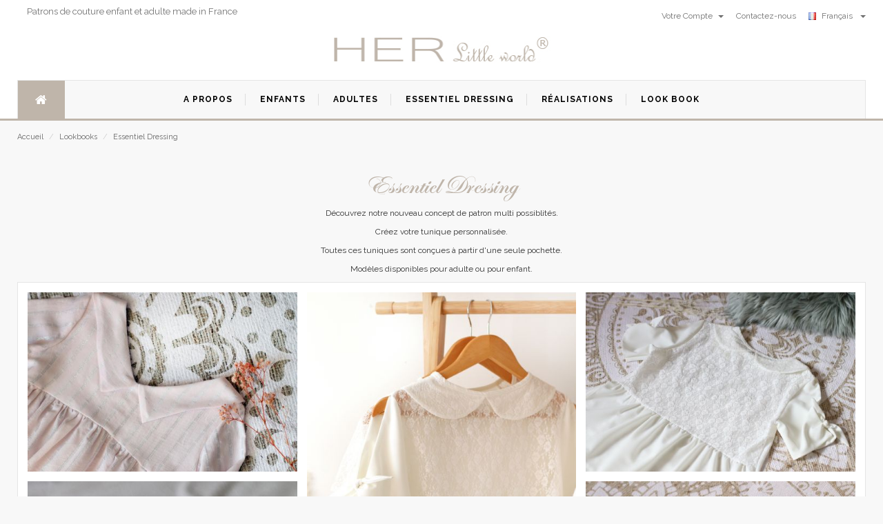

--- FILE ---
content_type: text/html; Charset=windows-1252
request_url: https://herlittleworld.fr/fr/lookbooks/Essentiel_Dressing
body_size: 73830
content:


<!DOCTYPE html>
<html lang="fr">
<head>
    <meta charset="utf-8" />
<link rel="alternate" hreflang="en" href="https://herlittleworld.fr/en/lookbooks/Essentiel_Dressing" />
<link rel="alternate" hreflang="fr" href="https://herlittleworld.fr/fr/lookbooks/Essentiel_Dressing" />
<link rel="alternate" hreflang="x-default" href="https://herlittleworld.fr/en/lookbooks/Essentiel_Dressing" />

<!--[if IE]>
    <meta http-equiv="X-UA-Compatible" content="IE=edge">
    <![endif]-->
<meta name="viewport" content="width=device-width, initial-scale=1.0, maximum-scale=1.0, user-scalable=no" />
<meta name="description" content="<p>Découvrez notre nouveau concept de patron multi possiblités.</p><p>Créez votre tunique personnalisée.</p><p>Toutes ces tuniques sont conçues à partir d'une seule pochette.</p><p>Modèles disponibles pour adulte ou pour enfant.</p>" />
<meta name="author" content="HER Little World" />
<title>LookBook Essentiel_Dressing HER Little World</title>

<!-- Favicons Icon -->
<link rel="icon" href="/images/favicon.ico" type="image/x-icon" />
<link rel="shortcut icon" href="/images/favicon.ico" type="image/x-icon" />

<!-- Mobile Specific -->
<meta name="viewport" content="width=device-width, initial-scale=1, maximum-scale=1" />
<meta name="msvalidate.01" content="4EE03A8929B69D9F7D7A5EFBC44D39A2" />
<!-- Global site tag (gtag.js) - Google Analytics -->
<script async src="https://www.googletagmanager.com/gtag/js?id=UA-18604828-1"></script>
<script>
  window.dataLayer = window.dataLayer || [];
  function gtag(){dataLayer.push(arguments);}
  gtag('js', new Date());

  gtag('config', 'UA-18604828-1');
</script>

    <link rel="stylesheet" href="/css/imports.css">
</head>
<body>
    <div id="page">
        <header>
    <div class="header-container">
        
        <div class="header-top">
            <div class="container">
                <div class="row">
                    
                    <div class="col-xs-12 col-sm-6">
                        <div class="welcome-msg">Patrons de couture enfant et adulte made in France</div>
                    </div>
                    <div class="col-xs-6 hidden-xs">
                        <div class="toplinks">
                            <div class="links">
                                
                                <div class="dropdown block-company-wrapper hidden-xs">
                                    <a role="button" data-toggle="dropdown" data-target="#" class="block-company dropdown-toggle" href="/fr/MonCompte/tableaudebord">Votre Compte <span class="caret"></span></a>
                                    <ul class="dropdown-menu">
                                        <li role="presentation"><a href="/fr/MonCompte/identification">S'identifier</a></li>
                                        <li role="presentation"><a href="/fr/MonCompte/nouveau">S'inscrire</a></li>
                                        <li role="presentation"><a href="/fr/MonCompte/tableaudebord">Votre Compte</a></li>
                                        <li role="presentation"><a href="/fr/MonCompte/pdf">Vos PDF</a></li>
                                        <li role="presentation"><a href="/fr/MonCompte/commandes">Vos commandes</a></li>
                                        <li role="presentation"><a href="/fr/MonCompte/realisations">Vos réalisations</a></li>
                                        <li role="presentation"><a href="/fr/MonCompte/sedeconnecter">Se Déconnecter</a></li>
                                    </ul>
                                </div>
                                
                                <div class="check">
                                    <a title="Contactez-nous" href="/fr/apropos/Contactez_nous"><span class="hidden-xs">Contactez-nous</span></a>
                                </div>
                                
                                <div class="dropdown block-language-wrapper">
                                    <a role="button" data-toggle="dropdown" data-target="#" class="block-language dropdown-toggle" href="/fr/#">
                                        <img src="/images/francais.png" style="width: 16px; height: 11px" alt="language">
                                        Français&nbsp;&nbsp; <span class="caret"></span></a>
                                    <ul class="dropdown-menu" role="menu">
                                        
                                        <li role="presentation"><a href="https://herlittleworld.fr/en/lookbooks/Essentiel_Dressing">
                                            <img src="/images/english.png" alt="language" style="width: 16px; height: 11px">
                                            Anglais&nbsp;&nbsp;</a></li>
                                        
                                    </ul>

                                </div>
                            </div>
                        </div>
                    </div>
                </div>
            </div>
        </div>
        
        <div class="container">
            <div class="row">
                <div class="col-lg-3 col-md-4 col-sm-4 col-xs-12"></div>
                
                <div class="col-lg-6 col-md-4 col-sm-4 col-xs-12 logo-block">
                    <div class="logo">
                        <a title="HER Little World" href="/fr/index">
                            <img alt="HER Little World" src="/images/entete_HLW.jpg">
                        </a>
                    </div>
                </div>
                
            </div>
        </div>
    </div>

</header>

<nav>

    <div class="container">
        <div class="mm-toggle-wrap">
            <div class="mm-toggle"><i class="fa fa-align-justify"></i><span class="mm-label">Menu</span> </div>
        </div>
        <div class="nav-inner">
            <ul id="nav" class="hidden-xs">
                <li id="nav-home" class="level0 parent drop-menu"><a href="/fr/index" class="level-top"><i class="fa fa-home"></i><span class="hidden">Accueil</span></a>
                </li>
                
                <li class="mega-menu"><a class="level-top " href="/fr/Apropos/Qui_sommes_nous"><span>A propos</span></a>
                </li>
                
                <li class="mega-menu"><a class="level-top " href="/fr/patron_couture/enfant"><span>Enfants</span></a>
                </li>
                
                <li class="mega-menu"><a class="level-top " href="/fr/patron_couture/adulte"><span>Adultes</span></a>
                </li>
                
                <li class="mega-menu"><a class="level-top " href="/fr/essentieldressing"><span>Essentiel Dressing</span></a>
                </li>
                
                <li class="mega-menu"><a class="level-top " href="/fr/realisations/index"><span>Réalisations</span></a>
                </li>
                
                <li class="nav-custom-link mega-menu"><a href="/fr/lookbooks/index" class="level-top "><span>Look Book</span> </a>
                    <div class="level0-wrapper custom-menu">
                        <div class="container">
                            <div class="header-nav-dropdown-wrapper clearer">
                                
                                <div class="grid12-3">
                                    <h4 class="heading">Déclinaison Printanière </h4>
                                    <div style="height: 75px;">
                                        <p>Nos nouveaux modèles à l'approche du printemps.&nbsp;</p>
                                    </div>
                                    <div>
                                        <a href="/fr/lookbooks/Declinaison_Printaniere">
                                            <div class="media" style="padding: 7px; cursor: pointer;">
                                                <img class="media__image" alt="Déclinaison Printanière " src="/files/lookbook/Declinaison_Printanière.jpg" style="width: 100%; height: auto;">
                                                <div class="media__body" style="text-align: center;">
                                                </div>
                                            </div>
                                        </a>
                                    </div>
                                    <p></p>
                                </div>
                                
                                <div class="grid12-3">
                                    <h4 class="heading">Nouveau Souffle...</h4>
                                    <div style="height: 75px;">
                                        <p>Découvrez nos nouveaux modèles consacrés à l'adulte !</p>
                                    </div>
                                    <div>
                                        <a href="/fr/lookbooks/nouveau_souffle">
                                            <div class="media" style="padding: 7px; cursor: pointer;">
                                                <img class="media__image" alt="Nouveau Souffle..." src="/files/lookbook/Nouveau Souffle....jpg" style="width: 100%; height: auto;">
                                                <div class="media__body" style="text-align: center;">
                                                </div>
                                            </div>
                                        </a>
                                    </div>
                                    <p></p>
                                </div>
                                
                                <div class="grid12-3">
                                    <h4 class="heading">Essentiel Dressing</h4>
                                    <div style="height: 75px;">
                                        <p>Découvrez notre nouveau concept de patron multi possiblités.</p><p>Créez votre tunique personnalisée.</p><p>Toutes ces tuniques sont conçues à partir d'une seule pochette.</p><p>Modèles disponibles pour adulte ou pour enfant.</p>
                                    </div>
                                    <div>
                                        <a href="/fr/lookbooks/Essentiel_Dressing">
                                            <div class="media" style="padding: 7px; cursor: pointer;">
                                                <img class="media__image" alt="Essentiel Dressing" src="/files/lookbook/Essentiel Dressing.JPG" style="width: 100%; height: auto;">
                                                <div class="media__body" style="text-align: center;">
                                                </div>
                                            </div>
                                        </a>
                                    </div>
                                    <p></p>
                                </div>
                                
                                <div class="grid12-3">
                                    <h4 class="heading">Escale en Andalousie</h4>
                                    <div style="height: 75px;">
                                        <p>Se ressourcer de ces grands espaces, profiter de la nature...</p><p>Collection Enfant</p>
                                    </div>
                                    <div>
                                        <a href="/fr/lookbooks/Escale_en_Andalousie">
                                            <div class="media" style="padding: 7px; cursor: pointer;">
                                                <img class="media__image" alt="Escale en Andalousie" src="/files/lookbook/volubile31.jpg" style="width: 100%; height: auto;">
                                                <div class="media__body" style="text-align: center;">
                                                </div>
                                            </div>
                                        </a>
                                    </div>
                                    <p></p>
                                </div>
                                
                            </div>
                        </div>
                    </div>
                </li>
            </ul>
        </div>
    </div>
</nav>

        <div class="breadcrumbs">
            <div class="container">
                <div class="row">
                    <div class="col-xs-12">
                        <ul>
                            <li class="home"><a href="/fr/index" title="Aller à la page d'accueil">Accueil</a> <span>/</span> </li>
                            <li class="home"><a href="/fr/lookbooks/index" title="Aller à la page d'accueil">Lookbooks</a> <span>/</span></li>
                            
                            <li class="home"><a href="/fr/lookbooks/Essentiel_Dressing" title="Aller à la page d'accueil">Essentiel Dressing</a></li>
                            
                        </ul>
                    </div>
                </div>
            </div>
        </div>

        
        <section class="main-container col2-left-layout bounceInUp animated">
            <div class="container">
                <div class="col-md-12" style="text-align: center;">
                    <h1 style="font-family: 'Edwardian Script'; color: #bfb5aa">Essentiel Dressing</h1>
                    <p><p>Découvrez notre nouveau concept de patron multi possiblités.</p><p>Créez votre tunique personnalisée.</p><p>Toutes ces tuniques sont conçues à partir d'une seule pochette.</p><p>Modèles disponibles pour adulte ou pour enfant.</p></p>
                </div>
                
                <div class="col-main visible-xs visible-sm" style="padding: 7px;">
                    <div class="row" style="margin-left: 0; margin-right: 0;">
                        
                        <div class="col-xs-6" style="padding: 0;">
                            
                            <div class="media" style="padding: 7px; cursor: pointer;">
                                <a href="/fr/essentieldressing" data-uri="/fr//essentieldressing">
                                    <img class="media__image" src="/files/lookbook/Essentiel_Dressing210.JPG" style="width: 100%; height: auto;" />
                                    <div class="media__body " style="text-align: center;">
                                        
                                        <h2></h2>
                                        <p><p>&nbsp;</p></p>
                                        
                                    </div>
                                </a>
                            </div>
                            
                            <div class="media" style="padding: 7px; cursor: pointer;">
                                <a href="/fr/essentieldressing" data-uri="/fr//essentieldressing">
                                    <img class="media__image" src="/files/lookbook/Essentiel Dressing205.JPG" style="width: 100%; height: auto;" />
                                    <div class="media__body " style="text-align: center;">
                                        
                                        <h2></h2>
                                        <p><p>&nbsp;</p></p>
                                        
                                    </div>
                                </a>
                            </div>
                            
                            <div class="media" style="padding: 7px; cursor: pointer;">
                                <a href="/fr/essentieldressing" data-uri="/fr//essentieldressing">
                                    <img class="media__image" src="/files/lookbook/Essentiel_Dressing207.JPG" style="width: 100%; height: auto;" />
                                    <div class="media__body " style="text-align: center;">
                                        
                                        <h2></h2>
                                        <p><p>&nbsp;</p></p>
                                        
                                    </div>
                                </a>
                            </div>
                            
                            <div class="media" style="padding: 7px; cursor: pointer;">
                                <a href="/fr/essentieldressing" data-uri="/fr//essentieldressing">
                                    <img class="media__image" src="/files/lookbook/Essentiel Dressing204.JPG" style="width: 100%; height: auto;" />
                                    <div class="media__body " style="text-align: center;">
                                        
                                        <h2></h2>
                                        <p><p>&nbsp;</p></p>
                                        
                                    </div>
                                </a>
                            </div>
                            
                            <div class="media" style="padding: 7px; cursor: pointer;">
                                <a href="/fr/essentieldressing" data-uri="/fr//essentieldressing">
                                    <img class="media__image" src="/files/lookbook/Essentiel Dressing202.JPG" style="width: 100%; height: auto;" />
                                    <div class="media__body " style="text-align: center;">
                                        
                                        <h2></h2>
                                        <p><p>&nbsp;</p></p>
                                        
                                    </div>
                                </a>
                            </div>
                            
                            <div class="media" style="padding: 7px; cursor: pointer;">
                                <a href="/fr/essentieldressing" data-uri="/fr//essentieldressing">
                                    <img class="media__image" src="/files/lookbook/Essentiel Dressing200.JPG" style="width: 100%; height: auto;" />
                                    <div class="media__body " style="text-align: center;">
                                        
                                        <h2></h2>
                                        <p><p>&nbsp;</p></p>
                                        
                                    </div>
                                </a>
                            </div>
                            
                            <div class="media" style="padding: 7px; cursor: pointer;">
                                <a href="/fr/essentieldressing" data-uri="/fr//essentieldressing">
                                    <img class="media__image" src="/files/lookbook/Essentiel Dressing198.JPG" style="width: 100%; height: auto;" />
                                    <div class="media__body " style="text-align: center;">
                                        
                                        <h2></h2>
                                        <p></p>
                                        
                                    </div>
                                </a>
                            </div>
                            
                            <div class="media" style="padding: 7px; cursor: pointer;">
                                <a href="/fr/essentieldressing" data-uri="/fr//essentieldressing">
                                    <img class="media__image" src="/files/lookbook/Essentiel Dressing196.JPG" style="width: 100%; height: auto;" />
                                    <div class="media__body " style="text-align: center;">
                                        
                                        <h2></h2>
                                        <p><p>&nbsp;</p></p>
                                        
                                    </div>
                                </a>
                            </div>
                            
                            <div class="media" style="padding: 7px; cursor: pointer;">
                                <a href="/fr/essentieldressing" data-uri="/fr//essentieldressing">
                                    <img class="media__image" src="/files/lookbook/Essentiel Dressing195.JPG" style="width: 100%; height: auto;" />
                                    <div class="media__body " style="text-align: center;">
                                        
                                        <h2></h2>
                                        <p><p>&nbsp;</p></p>
                                        
                                    </div>
                                </a>
                            </div>
                            
                            <div class="media" style="padding: 7px; cursor: pointer;">
                                <a href="/fr/essentieldressing" data-uri="/fr//essentieldressing">
                                    <img class="media__image" src="/files/lookbook/Essentiel Dressing194.JPG" style="width: 100%; height: auto;" />
                                    <div class="media__body " style="text-align: center;">
                                        
                                        <h2></h2>
                                        <p><p>&nbsp;</p></p>
                                        
                                    </div>
                                </a>
                            </div>
                            
                            <div class="media" style="padding: 7px; cursor: pointer;">
                                <a href="/fr/essentieldressing" data-uri="/fr//essentieldressing">
                                    <img class="media__image" src="/files/lookbook/Essentiel Dressing192.JPG" style="width: 100%; height: auto;" />
                                    <div class="media__body " style="text-align: center;">
                                        
                                        <h2></h2>
                                        <p><p>&nbsp;</p></p>
                                        
                                    </div>
                                </a>
                            </div>
                            
                            <div class="media" style="padding: 7px; cursor: pointer;">
                                <a href="/fr/essentieldressing" data-uri="/fr//essentieldressing">
                                    <img class="media__image" src="/files/lookbook/Essentiel Dressing189.JPG" style="width: 100%; height: auto;" />
                                    <div class="media__body " style="text-align: center;">
                                        
                                        <h2></h2>
                                        <p><p>&nbsp;</p></p>
                                        
                                    </div>
                                </a>
                            </div>
                            
                            <div class="media" style="padding: 7px; cursor: pointer;">
                                <a href="/fr/essentieldressing" data-uri="/fr//essentieldressing">
                                    <img class="media__image" src="/files/lookbook/Essentiel Dressing187.JPG" style="width: 100%; height: auto;" />
                                    <div class="media__body " style="text-align: center;">
                                        
                                        <h2></h2>
                                        <p><p>&nbsp;</p></p>
                                        
                                    </div>
                                </a>
                            </div>
                            
                            <div class="media" style="padding: 7px; cursor: pointer;">
                                <a href="/fr/essentieldressing" data-uri="/fr//essentieldressing">
                                    <img class="media__image" src="/files/lookbook/Essentiel Dressing184.JPG" style="width: 100%; height: auto;" />
                                    <div class="media__body " style="text-align: center;">
                                        
                                        <h2></h2>
                                        <p></p>
                                        
                                    </div>
                                </a>
                            </div>
                            
                        </div>
                        
                        <div class="col-xs-6" style="padding: 0;">
                            
                            <div class="media" style="padding: 7px; cursor: pointer;">
                                <a href="/fr/essentieldressing" data-uri="/fr//essentieldressing">
                                    <img class="media__image" src="/files/lookbook/Essentiel Dressing199.JPG" style="width: 100%; height: auto;" />
                                    <div class="media__body " style="text-align: center;">
                                        
                                        <h2></h2>
                                        <p><p>&nbsp;</p></p>
                                        
                                    </div>
                                </a>
                            </div>
                            
                            <div class="media" style="padding: 7px; cursor: pointer;">
                                <a href="/fr/essentieldressing" data-uri="/fr//essentieldressing">
                                    <img class="media__image" src="/files/lookbook/Essentiel_Dressing209.JPG" style="width: 100%; height: auto;" />
                                    <div class="media__body " style="text-align: center;">
                                        
                                        <h2></h2>
                                        <p><p>&nbsp;</p></p>
                                        
                                    </div>
                                </a>
                            </div>
                            
                            <div class="media" style="padding: 7px; cursor: pointer;">
                                <a href="/fr/essentieldressing" data-uri="/fr//essentieldressing">
                                    <img class="media__image" src="/files/lookbook/Essentiel Dressing206.JPG" style="width: 100%; height: auto;" />
                                    <div class="media__body " style="text-align: center;">
                                        
                                        <h2></h2>
                                        <p></p>
                                        
                                    </div>
                                </a>
                            </div>
                            
                            <div class="media" style="padding: 7px; cursor: pointer;">
                                <a href="/fr/essentieldressing" data-uri="/fr//essentieldressing">
                                    <img class="media__image" src="/files/lookbook/Essentiel Dressing203.JPG" style="width: 100%; height: auto;" />
                                    <div class="media__body " style="text-align: center;">
                                        
                                        <h2></h2>
                                        <p><p>&nbsp;</p></p>
                                        
                                    </div>
                                </a>
                            </div>
                            
                            <div class="media" style="padding: 7px; cursor: pointer;">
                                <a href="/fr/essentieldressing" data-uri="/fr//essentieldressing">
                                    <img class="media__image" src="/files/lookbook/Essentiel Dressing201.JPG" style="width: 100%; height: auto;" />
                                    <div class="media__body " style="text-align: center;">
                                        
                                        <h2></h2>
                                        <p><p>&nbsp;</p></p>
                                        
                                    </div>
                                </a>
                            </div>
                            
                            <div class="media" style="padding: 7px; cursor: pointer;">
                                <a href="/fr/essentieldressing" data-uri="/fr//essentieldressing">
                                    <img class="media__image" src="/files/lookbook/Essentiel Dressing191.JPG" style="width: 100%; height: auto;" />
                                    <div class="media__body " style="text-align: center;">
                                        
                                        <h2></h2>
                                        <p><p>&nbsp;</p></p>
                                        
                                    </div>
                                </a>
                            </div>
                            
                            <div class="media" style="padding: 7px; cursor: pointer;">
                                <a href="/fr/essentieldressing" data-uri="/fr//essentieldressing">
                                    <img class="media__image" src="/files/lookbook/Essentiel Dressing197.JPG" style="width: 100%; height: auto;" />
                                    <div class="media__body " style="text-align: center;">
                                        
                                        <h2></h2>
                                        <p><p>&nbsp;</p></p>
                                        
                                    </div>
                                </a>
                            </div>
                            
                            <div class="media" style="padding: 7px; cursor: pointer;">
                                <a href="/fr/essentieldressing" data-uri="/fr//essentieldressing">
                                    <img class="media__image" src="/files/lookbook/Essentiel Dressing185.JPG" style="width: 100%; height: auto;" />
                                    <div class="media__body " style="text-align: center;">
                                        
                                        <h2></h2>
                                        <p><p>&nbsp;</p></p>
                                        
                                    </div>
                                </a>
                            </div>
                            
                            <div class="media" style="padding: 7px; cursor: pointer;">
                                <a href="/fr/essentieldressing" data-uri="/fr//essentieldressing">
                                    <img class="media__image" src="/files/lookbook/Essentiel_Dressing208.JPG" style="width: 100%; height: auto;" />
                                    <div class="media__body " style="text-align: center;">
                                        
                                        <h2></h2>
                                        <p><p>&nbsp;</p></p>
                                        
                                    </div>
                                </a>
                            </div>
                            
                            <div class="media" style="padding: 7px; cursor: pointer;">
                                <a href="/fr/essentieldressing" data-uri="/fr//essentieldressing">
                                    <img class="media__image" src="/files/lookbook/Essentiel Dressing193.JPG" style="width: 100%; height: auto;" />
                                    <div class="media__body " style="text-align: center;">
                                        
                                        <h2></h2>
                                        <p><p>&nbsp;</p></p>
                                        
                                    </div>
                                </a>
                            </div>
                            
                            <div class="media" style="padding: 7px; cursor: pointer;">
                                <a href="/fr/essentieldressing" data-uri="/fr//essentieldressing">
                                    <img class="media__image" src="/files/lookbook/Essentiel Dressing190.JPG" style="width: 100%; height: auto;" />
                                    <div class="media__body " style="text-align: center;">
                                        
                                        <h2></h2>
                                        <p><p>&nbsp;</p></p>
                                        
                                    </div>
                                </a>
                            </div>
                            
                            <div class="media" style="padding: 7px; cursor: pointer;">
                                <a href="/fr/essentieldressing" data-uri="/fr//essentieldressing">
                                    <img class="media__image" src="/files/lookbook/Essentiel Dressing188.JPG" style="width: 100%; height: auto;" />
                                    <div class="media__body " style="text-align: center;">
                                        
                                        <h2></h2>
                                        <p></p>
                                        
                                    </div>
                                </a>
                            </div>
                            
                            <div class="media" style="padding: 7px; cursor: pointer;">
                                <a href="/fr/essentieldressing" data-uri="/fr//essentieldressing">
                                    <img class="media__image" src="/files/lookbook/Essentiel Dressing186.JPG" style="width: 100%; height: auto;" />
                                    <div class="media__body " style="text-align: center;">
                                        
                                        <h2></h2>
                                        <p><p>&nbsp;</p></p>
                                        
                                    </div>
                                </a>
                            </div>
                            
                        </div>
                        
                    </div>
                </div>
                
                <div class="col-main hidden-xs hidden-sm" style="padding: 7px;">
                    <div class="row" style="margin-left: 0; margin-right: 0;">
                        
                        <div class="col-xs-4" style="padding: 0;">
                            
                            <div class="media" style="padding: 7px; cursor: pointer;">
                                <a href="/fr/essentieldressing" data-uri="/fr//essentieldressing">
                                    <img class="media__image" src="/files/lookbook/Essentiel_Dressing210.JPG" style="width: 100%; height: auto;" />
                                    <div class="media__body " style="text-align: center;">
                                        
                                        <h2></h2>
                                        <p><p>&nbsp;</p></p>
                                        
                                    </div>
                                </a>
                            </div>
                            
                            <div class="media" style="padding: 7px; cursor: pointer;">
                                <a href="/fr/essentieldressing" data-uri="/fr//essentieldressing">
                                    <img class="media__image" src="/files/lookbook/Essentiel_Dressing209.JPG" style="width: 100%; height: auto;" />
                                    <div class="media__body " style="text-align: center;">
                                        
                                        <h2></h2>
                                        <p><p>&nbsp;</p></p>
                                        
                                    </div>
                                </a>
                            </div>
                            
                            <div class="media" style="padding: 7px; cursor: pointer;">
                                <a href="/fr/essentieldressing" data-uri="/fr//essentieldressing">
                                    <img class="media__image" src="/files/lookbook/Essentiel Dressing204.JPG" style="width: 100%; height: auto;" />
                                    <div class="media__body " style="text-align: center;">
                                        
                                        <h2></h2>
                                        <p><p>&nbsp;</p></p>
                                        
                                    </div>
                                </a>
                            </div>
                            
                            <div class="media" style="padding: 7px; cursor: pointer;">
                                <a href="/fr/essentieldressing" data-uri="/fr//essentieldressing">
                                    <img class="media__image" src="/files/lookbook/Essentiel Dressing201.JPG" style="width: 100%; height: auto;" />
                                    <div class="media__body " style="text-align: center;">
                                        
                                        <h2></h2>
                                        <p><p>&nbsp;</p></p>
                                        
                                    </div>
                                </a>
                            </div>
                            
                            <div class="media" style="padding: 7px; cursor: pointer;">
                                <a href="/fr/essentieldressing" data-uri="/fr//essentieldressing">
                                    <img class="media__image" src="/files/lookbook/Essentiel Dressing198.JPG" style="width: 100%; height: auto;" />
                                    <div class="media__body " style="text-align: center;">
                                        
                                        <h2></h2>
                                        <p></p>
                                        
                                    </div>
                                </a>
                            </div>
                            
                            <div class="media" style="padding: 7px; cursor: pointer;">
                                <a href="/fr/essentieldressing" data-uri="/fr//essentieldressing">
                                    <img class="media__image" src="/files/lookbook/Essentiel Dressing185.JPG" style="width: 100%; height: auto;" />
                                    <div class="media__body " style="text-align: center;">
                                        
                                        <h2></h2>
                                        <p><p>&nbsp;</p></p>
                                        
                                    </div>
                                </a>
                            </div>
                            
                            <div class="media" style="padding: 7px; cursor: pointer;">
                                <a href="/fr/essentieldressing" data-uri="/fr//essentieldressing">
                                    <img class="media__image" src="/files/lookbook/Essentiel Dressing194.JPG" style="width: 100%; height: auto;" />
                                    <div class="media__body " style="text-align: center;">
                                        
                                        <h2></h2>
                                        <p><p>&nbsp;</p></p>
                                        
                                    </div>
                                </a>
                            </div>
                            
                            <div class="media" style="padding: 7px; cursor: pointer;">
                                <a href="/fr/essentieldressing" data-uri="/fr//essentieldressing">
                                    <img class="media__image" src="/files/lookbook/Essentiel Dressing190.JPG" style="width: 100%; height: auto;" />
                                    <div class="media__body " style="text-align: center;">
                                        
                                        <h2></h2>
                                        <p><p>&nbsp;</p></p>
                                        
                                    </div>
                                </a>
                            </div>
                            
                            <div class="media" style="padding: 7px; cursor: pointer;">
                                <a href="/fr/essentieldressing" data-uri="/fr//essentieldressing">
                                    <img class="media__image" src="/files/lookbook/Essentiel Dressing187.JPG" style="width: 100%; height: auto;" />
                                    <div class="media__body " style="text-align: center;">
                                        
                                        <h2></h2>
                                        <p><p>&nbsp;</p></p>
                                        
                                    </div>
                                </a>
                            </div>
                            
                        </div>
                        
                        <div class="col-xs-4" style="padding: 0;">
                            
                            <div class="media" style="padding: 7px; cursor: pointer;">
                                <a href="/fr/essentieldressing" data-uri="/fr//essentieldressing">
                                    <img class="media__image" src="/files/lookbook/Essentiel Dressing199.JPG" style="width: 100%; height: auto;" />
                                    <div class="media__body " style="text-align: center;">
                                        
                                        <h2></h2>
                                        <p><p>&nbsp;</p></p>
                                        
                                    </div>
                                </a>
                            </div>
                            
                            <div class="media" style="padding: 7px; cursor: pointer;">
                                <a href="/fr/essentieldressing" data-uri="/fr//essentieldressing">
                                    <img class="media__image" src="/files/lookbook/Essentiel_Dressing207.JPG" style="width: 100%; height: auto;" />
                                    <div class="media__body " style="text-align: center;">
                                        
                                        <h2></h2>
                                        <p><p>&nbsp;</p></p>
                                        
                                    </div>
                                </a>
                            </div>
                            
                            <div class="media" style="padding: 7px; cursor: pointer;">
                                <a href="/fr/essentieldressing" data-uri="/fr//essentieldressing">
                                    <img class="media__image" src="/files/lookbook/Essentiel Dressing203.JPG" style="width: 100%; height: auto;" />
                                    <div class="media__body " style="text-align: center;">
                                        
                                        <h2></h2>
                                        <p><p>&nbsp;</p></p>
                                        
                                    </div>
                                </a>
                            </div>
                            
                            <div class="media" style="padding: 7px; cursor: pointer;">
                                <a href="/fr/essentieldressing" data-uri="/fr//essentieldressing">
                                    <img class="media__image" src="/files/lookbook/Essentiel Dressing200.JPG" style="width: 100%; height: auto;" />
                                    <div class="media__body " style="text-align: center;">
                                        
                                        <h2></h2>
                                        <p><p>&nbsp;</p></p>
                                        
                                    </div>
                                </a>
                            </div>
                            
                            <div class="media" style="padding: 7px; cursor: pointer;">
                                <a href="/fr/essentieldressing" data-uri="/fr//essentieldressing">
                                    <img class="media__image" src="/files/lookbook/Essentiel Dressing197.JPG" style="width: 100%; height: auto;" />
                                    <div class="media__body " style="text-align: center;">
                                        
                                        <h2></h2>
                                        <p><p>&nbsp;</p></p>
                                        
                                    </div>
                                </a>
                            </div>
                            
                            <div class="media" style="padding: 7px; cursor: pointer;">
                                <a href="/fr/essentieldressing" data-uri="/fr//essentieldressing">
                                    <img class="media__image" src="/files/lookbook/Essentiel Dressing195.JPG" style="width: 100%; height: auto;" />
                                    <div class="media__body " style="text-align: center;">
                                        
                                        <h2></h2>
                                        <p><p>&nbsp;</p></p>
                                        
                                    </div>
                                </a>
                            </div>
                            
                            <div class="media" style="padding: 7px; cursor: pointer;">
                                <a href="/fr/essentieldressing" data-uri="/fr//essentieldressing">
                                    <img class="media__image" src="/files/lookbook/Essentiel Dressing193.JPG" style="width: 100%; height: auto;" />
                                    <div class="media__body " style="text-align: center;">
                                        
                                        <h2></h2>
                                        <p><p>&nbsp;</p></p>
                                        
                                    </div>
                                </a>
                            </div>
                            
                            <div class="media" style="padding: 7px; cursor: pointer;">
                                <a href="/fr/essentieldressing" data-uri="/fr//essentieldressing">
                                    <img class="media__image" src="/files/lookbook/Essentiel Dressing189.JPG" style="width: 100%; height: auto;" />
                                    <div class="media__body " style="text-align: center;">
                                        
                                        <h2></h2>
                                        <p><p>&nbsp;</p></p>
                                        
                                    </div>
                                </a>
                            </div>
                            
                            <div class="media" style="padding: 7px; cursor: pointer;">
                                <a href="/fr/essentieldressing" data-uri="/fr//essentieldressing">
                                    <img class="media__image" src="/files/lookbook/Essentiel Dressing186.JPG" style="width: 100%; height: auto;" />
                                    <div class="media__body " style="text-align: center;">
                                        
                                        <h2></h2>
                                        <p><p>&nbsp;</p></p>
                                        
                                    </div>
                                </a>
                            </div>
                            
                        </div>
                        
                        <div class="col-xs-4" style="padding: 0;">
                            
                            <div class="media" style="padding: 7px; cursor: pointer;">
                                <a href="/fr/essentieldressing" data-uri="/fr//essentieldressing">
                                    <img class="media__image" src="/files/lookbook/Essentiel Dressing205.JPG" style="width: 100%; height: auto;" />
                                    <div class="media__body " style="text-align: center;">
                                        
                                        <h2></h2>
                                        <p><p>&nbsp;</p></p>
                                        
                                    </div>
                                </a>
                            </div>
                            
                            <div class="media" style="padding: 7px; cursor: pointer;">
                                <a href="/fr/essentieldressing" data-uri="/fr//essentieldressing">
                                    <img class="media__image" src="/files/lookbook/Essentiel Dressing206.JPG" style="width: 100%; height: auto;" />
                                    <div class="media__body " style="text-align: center;">
                                        
                                        <h2></h2>
                                        <p></p>
                                        
                                    </div>
                                </a>
                            </div>
                            
                            <div class="media" style="padding: 7px; cursor: pointer;">
                                <a href="/fr/essentieldressing" data-uri="/fr//essentieldressing">
                                    <img class="media__image" src="/files/lookbook/Essentiel Dressing202.JPG" style="width: 100%; height: auto;" />
                                    <div class="media__body " style="text-align: center;">
                                        
                                        <h2></h2>
                                        <p><p>&nbsp;</p></p>
                                        
                                    </div>
                                </a>
                            </div>
                            
                            <div class="media" style="padding: 7px; cursor: pointer;">
                                <a href="/fr/essentieldressing" data-uri="/fr//essentieldressing">
                                    <img class="media__image" src="/files/lookbook/Essentiel Dressing191.JPG" style="width: 100%; height: auto;" />
                                    <div class="media__body " style="text-align: center;">
                                        
                                        <h2></h2>
                                        <p><p>&nbsp;</p></p>
                                        
                                    </div>
                                </a>
                            </div>
                            
                            <div class="media" style="padding: 7px; cursor: pointer;">
                                <a href="/fr/essentieldressing" data-uri="/fr//essentieldressing">
                                    <img class="media__image" src="/files/lookbook/Essentiel Dressing196.JPG" style="width: 100%; height: auto;" />
                                    <div class="media__body " style="text-align: center;">
                                        
                                        <h2></h2>
                                        <p><p>&nbsp;</p></p>
                                        
                                    </div>
                                </a>
                            </div>
                            
                            <div class="media" style="padding: 7px; cursor: pointer;">
                                <a href="/fr/essentieldressing" data-uri="/fr//essentieldressing">
                                    <img class="media__image" src="/files/lookbook/Essentiel_Dressing208.JPG" style="width: 100%; height: auto;" />
                                    <div class="media__body " style="text-align: center;">
                                        
                                        <h2></h2>
                                        <p><p>&nbsp;</p></p>
                                        
                                    </div>
                                </a>
                            </div>
                            
                            <div class="media" style="padding: 7px; cursor: pointer;">
                                <a href="/fr/essentieldressing" data-uri="/fr//essentieldressing">
                                    <img class="media__image" src="/files/lookbook/Essentiel Dressing192.JPG" style="width: 100%; height: auto;" />
                                    <div class="media__body " style="text-align: center;">
                                        
                                        <h2></h2>
                                        <p><p>&nbsp;</p></p>
                                        
                                    </div>
                                </a>
                            </div>
                            
                            <div class="media" style="padding: 7px; cursor: pointer;">
                                <a href="/fr/essentieldressing" data-uri="/fr//essentieldressing">
                                    <img class="media__image" src="/files/lookbook/Essentiel Dressing188.JPG" style="width: 100%; height: auto;" />
                                    <div class="media__body " style="text-align: center;">
                                        
                                        <h2></h2>
                                        <p></p>
                                        
                                    </div>
                                </a>
                            </div>
                            
                            <div class="media" style="padding: 7px; cursor: pointer;">
                                <a href="/fr/essentieldressing" data-uri="/fr//essentieldressing">
                                    <img class="media__image" src="/files/lookbook/Essentiel Dressing184.JPG" style="width: 100%; height: auto;" />
                                    <div class="media__body " style="text-align: center;">
                                        
                                        <h2></h2>
                                        <p></p>
                                        
                                    </div>
                                </a>
                            </div>
                            
                        </div>
                        
                    </div>
                </div>
                
            </div>
        </section>
        <style>
    legend {
        width: inherit; /* Or auto */
        padding: 0 10px; /* To give a bit of padding on the left and right */
        border-bottom: none;
    }

    footer address {
        display: block;
        margin: auto;
        font-style: normal;
        line-height: 35px;
        color: white;
        font-size: 13px;
        border: none;
        letter-spacing: 0.5px;
    }

    address {
        display: block;
        margin: auto;
        font-style: normal;
        line-height: 21px;
        color: white;
        text-align: left;
        padding-bottom: 15px;
        border-bottom: 1px #eaeaea solid;
        margin-bottom: 15px;
    }

    address {
        margin-bottom: 20px;
        font-style: normal;
        line-height: 1.42857143;
    }

    .payment-accept {
        color: #333333;
        font-size: 14px;
        margin: auto;
        overflow: hidden;
        margin-bottom: 0 !important;
        padding-top: 0 !important;
        float: right
    }

    footer .footer-column a:before {
        content: "\f105";
        font-family: FontAwesome;
        font-size: 11px;
        display: inline-block !important;
        cursor: pointer;
        line-height: 20px;
        color: white !important;
        margin-right: 5px;
    }

    .footer-column {
        margin-right: 20px;
        margin-bottom: 15px;
        min-height: 220px;
        width: 23%;
    }

    footer address i {
        border: none !important;
        width: 35px !important;
        line-height: 33px !important;
        display: inline-block !important;
        height: 35px !important;
        text-align: center;
        margin-left: 0 !important;
        border-radius: 25px;
        margin-right: 5px !important;
        vertical-align: top;
    }

    @media only screen and (max-width: 767px) and (min-width: 480px) {
        .footer-column {
            width: 100% !important;
            margin-bottom: 25px;
            margin-right: 0px;
        }
    }
</style>
<!-- our features -->
<div class="our-features-box">
    <div class="container">
        <div class="row">
            <div class="col-lg-3 col-xs-6 col-sm-6">
                <div class="feature-box" style="border: solid lightgray 1px; padding: 16px; margin-top: 8px; text-align: center !important">
                    <span class="fa fa-heart " style="font-size: 30px  !important"></span>
                    <br />
                    <div class="content">
                        <br />
                        <h3 style="text-align: center !important">MADE IN FRANCE</h3>
                    </div>
                </div>
            </div>
            <div class="col-lg-3 col-xs-6 col-sm-6">
                <div class="feature-box" style="border: solid lightgray 1px; padding: 16px; margin-top: 8px; text-align: center !important">
                    <span class="fa fa-truck" style="font-size: 30px  !important"></span>
                    <br />
                    <div class="content">
                        <br />

                        <h3 style="text-align: center !important">LIVRAISON INTERNATIONALE</h3>
                    </div>
                </div>
            </div>
            <div class="col-lg-3 col-xs-6 col-sm-6">
                <div class="feature-box" style="border: solid lightgray 1px; padding: 16px; margin-top: 8px; text-align: center !important">
                    <span class="fa fa-share" style="font-size: 30px  !important"></span>
                    <br />
                    <div class="content">
                        <br />

                        <h3 style="text-align: center !important">NOTICE DETAILLEE EN COULEUR</h3>
                    </div>
                </div>
            </div>
            <div class="col-lg-3 col-xs-6 col-sm-6">

                <div class="feature-box" style="border: solid lightgray 1px; padding: 16px; margin-top: 8px; text-align: center !important">
                    <span class="fa fa-star" style="font-size: 30px  !important"></span>
                    <br />
                    <div class="content">
                        <br />

                        <h3 style="text-align: center !important">MARQUE INDEPENDANTE</h3>
                    </div>
                </div>
            </div>
        </div>


        <fieldset class="feature-box" style="border: thin solid #dcdcdc; margin-top: 30px; padding: 30px; text-align: center; -webkit-box-shadow: 0 1px 1px #fefefe; -moz-box-shadow: 0 1px 1px #fefefe; box-shadow: 0 1px 1px #fefefe; padding: 16px">
            <legend style="color: white; font-size: 45px; font-weight: 700; text-transform: capitalize; font-family: 'Edwardian Script';">Rejoignez-nous</legend>
            <div class="col-md-12 ">
                <span>Suivez les dernières tendances</span>
                <div class="row"></div>
                <a class="btn btn-social-icon btn-instagram" href="http://instagram.com/patrons_herlittleworld">
                    <span class="fa fa-instagram" style="font-size: 30px !important"></span>
                </a>
                <a class="btn btn-social-icon btn-facebook" href="https://www.facebook.com/pages/HER-Little-World/183892844959883">
                    <span class="fa fa-facebook" style="font-size: 30px !important"></span>
                </a>
                <a class="btn btn-social-icon btn-pinterest" href="https://fr.pinterest.com/herlittleworld/">
                    <span class="fa fa-pinterest" style="font-size: 30px !important"></span>
                </a>
                <a class="btn btn-social-icon btn-facebook" href="https://www.facebook.com/groups/herlittleworld/?fref=ts">
                    <span class="fa fa-facebook" style="font-size: 30px !important"><span style="font-size: 15px">addict</span></span>
                </a>

            </div>

        </fieldset>

    </div>

</div>
<footer>
    <div class="footer-inner">
        <div class="container">
            <div class="row">
                <div class="col-sm-12 col-xs-12 col-lg-12">
                    <div class="footer-column pull-left">
                        <h4 style="">A propos
                            <hr style="margin-bottom: 0 !important; margin-top: 5px !important" />
                        </h4>
                        <ul class="links">
                            
                            <li><a href="/fr/Apropos/Qui_sommes_nous">Qui sommes nous ?</a> </li>
                            
                            <li><a href="/fr/Apropos/Informations_generales">Informations générales</a> </li>
                            
                            <li><a href="/fr/Apropos/Guide_des_tailles">Guide des tailles</a> </li>
                            
                            <li><a href="/fr/Apropos/Notes_diverses">Notes diverses</a> </li>
                            
                            <li><a href="/fr/Apropos/Guide_PDF">Guide PDF</a> </li>
                            
                        </ul>
                    </div>
                    <div class="footer-column pull-left">
                        <h4>Conditions
                            <hr style="margin-bottom: 0 !important; margin-top: 5px !important" />
                        </h4>
                        <ul class="links">
                            
                            <li><a href="/fr/Apropos/Conditions_generales">Conditions générales</a> </li>
                            
                            <li><a href="/fr/Apropos/Politique_de_confidentialite">Politique de confidentialité</a> </li>
                            
                            <li><a href="/fr/Apropos/Politique_de_cookie">Politique de cookie</a> </li>
                            
                            <li><a href="/fr/Apropos/conditions_utilisation">Termes et conditions</a> </li>
                            
                        </ul>
                    </div>
                    <div class="footer-column pull-left">
                        <h4>Menu                           
                            <hr style="margin-bottom: 0 !important; margin-top: 5px !important" />
                        </h4>
                        <ul class="links">
                            <li><a href="/fr/patron_couture/enfant" title="Enfants">Enfants</a> </li>
                            <li><a href="/fr/patron_couture/adulte" title="Adultes">Adultes</a> </li>
                            <li><a href="/fr/realisations/index" title="Réalisations">Réalisations</a> </li>
                            <li><a href="/fr/lookbooks/index" title="Look Book">Look Book</a> </li>
                        </ul>
                    </div>
                    <div class="footer-column pull-left">
                        <h4>Nous contacter                           
                            <hr style="margin-bottom: 0 !important; margin-top: 5px !important" />
                        </h4>
                        <address style="text-align: left">
                            <i class="fa fa-map-marker"></i>192, route de pégomas - Numéro 3 - 06130 GRASSE FRANCE 
                                <br />
                            <i class="fa fa-envelope"></i><span>contact@herlittleworld.fr</span>
                        </address>
                    </div>
                </div>

            </div>
        </div>
    </div>

    <div class="footer-bottom " style="background: white">
        <div class="container">
            <div class="row">
                <div class="col-sm-5 col-xs-12 coppyright">&copy; Copyright 2026 HER Little world® - Tous droits réservés</div>
                <div class="col-sm-2 col-xs-12 company-links">
                    <a href="https://security.fr" title="SECURITY">Réalisation security</a>
                </div>
                <div class="col-xs-12 col-lg-5">
                    <div class="footer-column-last">

                        <div class="payment-accept">
                            <div>
                                <img style="width: 59px; height: 39px" src="/images/payment-1.png" alt="payment1">
                                <img style="width: 59px; height: 39px" src="/images/payment-2.png" alt="payment2">&nbsp;
                                <img style="width: 59px; height: 39px" src="/images/payment-4.png" alt="payment4">
                            </div>
                        </div>
                    </div>
                </div>
            </div>
        </div>
    </div>
</footer>


<script type="text/javascript" src="/js/jquery.min.js"></script>
<script type="text/javascript" src="/js/bootstrap.min.js"></script>
<script type="text/javascript" src="/js/common.js"></script>
<script type="text/javascript" src="/js/owl.carousel.min.js"></script>
<script type="text/javascript" src="/js/jquery.mobile-menu.min.js"></script>
<script type="text/javascript" src="/js/cloud-zoom.js"></script>

    </div>
    <div id="mobile-menu">
  <ul>

    <li>
      <div class="mm-search">
          <div class="input-group">
            <form action="/fr/products/index" method="GET" id="search_mini_form" name="Categories">
                <input type="hidden" name="categorie_id" value="2" id="categorie_id">
                <input type="hidden" name="trie" value="1" id="trie">
                <input type="hidden" name="listegrille" value="1" id="listegrille">
                <input type="hidden" name="photo" value="1" id="photo">
                <input type="text" class="form-control simple" placeholder="Rechercher un modèle" name="search" id="search">
                <div class="input-group-btn"><button class="btn btn-default" type="submit" onclick="submit()"><i class="fa fa-search"></i> </button></div>
             </form>
          </div>
      </div>
    </li>

    <li><a href="/fr/index">Accueil</a>
    </li>

    <li><a href="/fr/apropos">Langues</a>
      <ul>
        
            <li><a href="https://herlittleworld.fr/en/lookbooks/Essentiel_Dressing">Anglais</a></li>
        
      </ul>
    </li>

    <li><a href="/fr/apropos/Qui_sommes_nous">A propos</a>
      <ul>
        
          <li><a href="/fr/Apropos/Qui_sommes_nous">Qui sommes nous ?</a></li>
        
          <li><a href="/fr/Apropos/Informations_generales">Informations générales</a></li>
        
          <li><a href="/fr/Apropos/Guide_des_tailles">Guide des tailles</a></li>
        
          <li><a href="/fr/Apropos/Notes_diverses">Notes diverses</a></li>
        
          <li><a href="/fr/Apropos/Conditions_generales">Conditions générales</a></li>
        
          <li><a href="/fr/Apropos/Politique_de_confidentialite">Politique de confidentialité</a></li>
        
          <li><a href="/fr/Apropos/Politique_de_cookie">Politique de cookie</a></li>
        
          <li><a href="/fr/Apropos/conditions_utilisation">Termes et conditions</a></li>
        
          <li><a href="/fr/Apropos/Guide_PDF">Guide PDF</a></li>
        
      </ul>
    </li>

    <li><a href="/fr/patron_couture/enfant">Modèles Enfants</a>
      <ul>
        
            <li> <a href="/fr/patron_couture/Chapeau/enfant" class="">Chapeau</a> </li>
        
            <li> <a href="/fr/patron_couture/Chemise/enfant" class="">Chemise</a> </li>
        
            <li> <a href="/fr/patron_couture/Combi/enfant" class="">Combi</a> </li>
        
            <li> <a href="/fr/patron_couture/Deguisement/enfant" class="">Déguisement</a> </li>
        
            <li> <a href="/fr/patron_couture/Gilet/enfant" class="">Gilet</a> </li>
        
            <li> <a href="/fr/patron_couture/Jupe/enfant" class="">Jupe</a> </li>
        
            <li> <a href="/fr/patron_couture/Jupe_culotte/enfant" class="">Jupe-culotte</a> </li>
        
            <li> <a href="/fr/patron_couture/Manteau/enfant" class="">Manteau</a> </li>
        
            <li> <a href="/fr/patron_couture/Pantalon/enfant" class="">Pantalon</a> </li>
        
            <li> <a href="/fr/patron_couture/Poncho/enfant" class="">Poncho</a> </li>
        
            <li> <a href="/fr/patron_couture/Robe/enfant" class="">Robe</a> </li>
        
            <li> <a href="/fr/patron_couture/Sarouel/enfant" class="">Sarouel</a> </li>
        
            <li> <a href="/fr/patron_couture/Short/enfant" class="">Short</a> </li>
        
            <li> <a href="/fr/patron_couture/Sur_tunique/enfant" class="">Sur-tunique</a> </li>
        
            <li> <a href="/fr/patron_couture/Sweat/enfant" class="">Sweat</a> </li>
        
            <li> <a href="/fr/patron_couture/Tablier/enfant" class="">Tablier</a> </li>
        
            <li> <a href="/fr/patron_couture/Tee_shirt/enfant" class="">Tee-shirt</a> </li>
        
            <li> <a href="/fr/patron_couture/Tunique_Blouse/enfant" class="">Tunique, Blouse</a> </li>
        
            <li> <a href="/fr/patron_couture/Veste/enfant" class="">Veste</a> </li>
        
      </ul>
    </li>

    <li><a href="/fr/patron_couture/adulte">Modèles Adultes</a>
      <ul>
        
            <li> <a href="/fr/patron_couture/Jupe/adulte" class="">Jupe</a> </li>
        
            <li> <a href="/fr/patron_couture/Pantalon/adulte" class="">Pantalon</a> </li>
        
            <li> <a href="/fr/patron_couture/Robe/adulte" class="">Robe</a> </li>
        
            <li> <a href="/fr/patron_couture/Sweat/adulte" class="">Sweat</a> </li>
        
            <li> <a href="/fr/patron_couture/Tunique_Blouse/adulte" class="">Tunique, Blouse</a> </li>
        
            <li> <a href="/fr/patron_couture/Veste/adulte" class="">Veste</a> </li>
        
      </ul>
    </li>

    <li><a class="level-top"  href="/fr/essentieldressing"><span>Essentiel Dressing</span></a>
    </li>

    <li><a href="/fr/realisations/index">Réalisations</a>
    </li>

    <li><a href="/fr/lookbooks/index">Look Book</a>
    </li>

    <li><a href="/fr/apropos/Contactez_nous">Contactez-nous</a> </li>

    <li><a href="/fr/MonCompte/tableaudebord">Votre Compte</a>
      <ul>
        <li><a href="/fr/MonCompte/identification">S'identifier</a></li>
        <li><a href="/fr/MonCompte/nouveau">S'inscrire</a></li>
        <li><a href="/fr/MonCompte/tableaudebord">Votre Compte</a></li>
        <li><a href="/fr/MonCompte/pdf">Vos PDF</a></li>
        <li><a href="/fr/MonCompte/commandes">Vos commandes</a></li>
        <li><a href="/fr/MonCompte/realisations">Vos réalisations</a></li>
        <li><a href="/fr/MonCompte/sedeconnecter">Se Déconnecter</a></li>
      </ul>
    </li>
  </ul>
</div>
</body>
</html>


--- FILE ---
content_type: text/css
request_url: https://herlittleworld.fr/css/revslider.css
body_size: 15450
content:
/*-----------------------------------------------------------------------------

	-	Revolution Slider 4.1 Captions -

		Screen Stylesheet

version:   	1.4.5
date:      	01/01/16
author:		magikcommerce
email:      support@magikcommerce.com
website:   	http://www.magikcommerce.com/
-----------------------------------------------------------------------------*/



/*************************
	-	CAPTIONS	-
**************************/

#magik-slideshow {
	border: none;
	padding: 0;
	margin-top: 25px;
}
#magik-slideshow .container {
}
#magik-slideshow .home-slider {
	width: 66.6%;
	float: left
}
#magik-slideshow .RHS-banner {
	width: 66.6%;
	float: left
}
#magik-slideshow .RHS-banner {
/*float: right;
	width: 360px;*/
}
#magik-slideshow .RHS-banner .add {
}
.rev_slider_wrapper {
}
.rev_slider_wrapper >ul {
	visibility: hidden;
}
.rev_slider {
	overflow: visible;
}
.rev_slider img {
	max-width: none !important;
	margin: 0px;
	padding: 0px;
	border-width: 0px;
	border: none;
	visibility: visible !important;
}
.rev_slider .no-slides-text {
	font-weight: bold;
	text-align: center;
	padding-top: 80px;
}
.rev_slider ul {
	margin: 0px;
	padding: 0px;
	list-style: none !important;
	list-style-type: none;
	background-position: 0px 0px;
}
.rev_slider ul li, .rev_slider >ul >li, .rev_slider >ul >li:before {
	list-style: none !important;
	position: absolute;
	visibility: hidden;
	margin: 0px !important;
	padding: 0px !important;
	overflow-x: visible;
	overflow-y: visible;
	list-style-type: none !important;
	background-image: none;
	background-position: 0px 0px;
	text-indent: 0em;
}
.rev_slider .tp-caption, .rev_slider .caption {
	visibility: hidden;
}
.tp-simpleresponsive img {
	max-width: none;
}
/* ADDED FOR SLIDELINK MANAGEMENT */
.tp-caption {
	z-index: 1;
}
.tp_inner_padding {
	box-sizing: border-box;
	max-height: none !important;
}
.tp-hide-revslider, .tp-caption.tp-hidden-caption {
	visibility: hidden !important;
	display: none !important;
}
.noFilterClass {
}
.fullscreen-container {
	width: 100%;
	position: relative;
	padding: 0;
	margin: auto;
}
.fullwidthbanner-container {
	width: 100%;
	position: relative;
	padding: 0;
	overflow: hidden;
	margin: auto;
}
.fullwidthbanner-container .fullwidthabanner {
	width: 100%;
	margin: auto;
}
.tp-simpleresponsive .slotholder *, .tp-simpleresponsive img {
}
.tp-simpleresponsive .caption, .tp-simpleresponsive .tp-caption {
	text-align: center;
	margin: auto;
}
#rev_slider_4_wrapper .info {
	width: 100%;
	display: block;
	text-align: left;
	position: absolute;
	top: 25%;
	left: 7%
}
#rev_slider_4_wrapper .info1 {
	width: 100%;
	display: block;
	text-align: left;
	position: absolute;
	top: 25%;
	left: 7%;
}
#rev_slider_4_wrapper .info1 .tp-caption.ExtraLargeTitle {
	color: #fff!important
}
#rev_slider_4_wrapper .info1 .tp-caption.ExtraLargeTitle span {
	border-bottom: #fff double!important;
	border-top: #fff double!important;
}
#rev_slider_4_wrapper .info1 .tp-caption.LargeTitle {
	color: #fff!important
}
#rev_slider_4_wrapper .info1 .tp-caption.Title {
	color: #fff!important
}
#rev_slider_4_wrapper .info1 .buy-btn {
	color: #fff;
	border: 1px #392420 solid;
	background: #392420;
}
#rev_slider_4_wrapper .info1 .buy-btn:hover {
	background: #fff;
	color: #333;
}
#rev_slider_4_wrapper .info1 .buy-btn:after {
	color: #fff;
}
#rev_slider_4_wrapper .info1 .buy-btn:hover:after {
	color: #333;
}
.tp-caption.ExtraLargeTitle {
	line-height: 60px;
	font-weight: normal;
	color: #FFF;
	text-decoration: none;
	background-color: transparent;
	padding: 0px 0px 0px 0px;
	border-radius: 0px 0px 0px 0px;
	font-size: 18px;
	text-align: left;
	letter-spacing: 0px;
}
.tp-caption.slide2 {
	color: #FFF;
}
.tp-caption.ExtraLargeTitle span {
	display: inline-block;
	margin: auto;
	border-bottom: #EEE double;
	border-top: #EEE double;
	line-height: 40px;
	text-transform: uppercase;
	letter-spacing: 10px;
	font-size: 12px
}
.tp-caption.LargeTitle {
	font-weight: 900;
	color: #FFF;
	text-decoration: none;
	background-color: transparent;
	padding: 25px 0px 0px 0px;
	font-size: 60px;
	text-align: left;
	letter-spacing: normal;
	text-transform: uppercase;
	font-family: 'Raleway', sans-serif;
	line-height: 65px;
}
.tp-caption.LargeTitle span {
	color: #EEE;
	line-height: 65px;
	padding-left: 0px;
	padding-right: 20px;
	border-radius: 5px;
	text-align: left;
	display: inline-block;
}
.view-more {
	padding: 10px 35px;
	font-size: 12px;
	text-transform: uppercase;
	font-weight: bold;
	color: #EEE;
	border: 1px #EEE solid;
}
.buy-btn {
	padding: 8px 20px;
	font-size: 11px;
	text-transform: uppercase;
	font-weight: bold;
	color: #EEE;
	letter-spacing: 1px;
	display: inline-block;
	border: 1px #EEE solid;
	margin-top: 45px;
	float: left
}
.buy-btn:hover {
	background: #000;
	color: #fff;
}
.buy-btn:hover:after {
	color: #fff;
}
.buy-btn:after {
	content: '\f0da';
	font-family: FontAwesome;
	display: inline-block !important;
	margin-left: 10px;
	color: #EEE;
	font-size: 14px;
}
.tp-caption.Title {
	font-size: 13px;
	line-height: 20px;
	font-weight: normal;
	text-transform: none;
	font-family: 'Open Sans', sans-serif;
	color: #EEE;
	text-decoration: none;
	background-color: transparent;
	padding: 0px 0px 0px 0px;
	text-align: left;
	margin: auto
}
.small-text {
	color: #fff!important;
	letter-spacing: 1px
}
.black-text .tp-caption.Title {
	color: #fff;
}
.black-text .tp-caption.LargeTitle {
	color: #fff;
}
.black-text .tp-caption.ExtraLargeTitle {
	color: #fff;
}
.tp-caption.TitleOrange {
	font-size: 18px;
	line-height: 18px;
	font-weight: 300;
	text-transform: uppercase;
	font-family: 'Open Sans';
	color: rgb(248, 186, 117);
	text-decoration: none;
	background-color: transparent;
	padding: 0px 0px 0px 0px;
	border: 0px none rgb(255, 214, 88);
	border-top-left-radius: 0px;
	border-top-right-radius: 0px;
	border-bottom-right-radius: 0px;
	border-bottom-left-radius: 0px;
	border-color: rgb(255, 214, 88);
	border-style: none;
	border-width: 0px;
	border-radius: 0px 0px 0px 0px;
}
/*	BUTTON COLORS	*/

.tp-button.green, .tp-button:hover.green, .purchase.green, .purchase:hover.green {
	background-color: #21a117;
	box-shadow: 0px 3px 0px 0px #104d0b;
}
.tp-button.blue, .tp-button:hover.blue, .purchase.blue, .purchase:hover.blue {
	background-color: #1d78cb;
	box-shadow: 0px 3px 0px 0px #0f3e68;
}
.tp-button.red, .tp-button:hover.red, .purchase.red, .purchase:hover.red {
	background-color: #cb1d1d;
	box-shadow: 0px 3px 0px 0px #7c1212;
}
.tp-button.orange, .tp-button:hover.orange, .purchase.orange, .purchase:hover.orange {
	background-color: #ff7700;
	box-shadow: 0px 3px 0px 0px #a34c00;
}
.tp-button.darkgrey, .tp-button.grey, .tp-button:hover.darkgrey, .tp-button:hover.grey, .purchase.darkgrey, .purchase:hover.darkgrey {
	background-color: #555;
	box-shadow: 0px 3px 0px 0px #222;
}
.tp-button.lightgrey, .tp-button:hover.lightgrey, .purchase.lightgrey, .purchase:hover.lightgrey {
	background-color: #888;
	box-shadow: 0px 3px 0px 0px #555;
}
/************************
	-	NAVIGATION	-
*************************/

/** BULLETS **/

.tpclear {
	clear: both;
}
.tp-bullets {
	z-index: 1000;
	position: absolute;
	opacity: 1;
}
.tp-bullets.hidebullets {
	opacity: 0;
}
.tp-bullets.simplebullets.round .bullet.last {
	margin-right: 3px;
}
.tp-bullets.simplebullets.round-old .bullet.last {
	margin-right: 0px;
}
/**	SQUARE BULLETS **/

.tp-bullets.simplebullets.square .bullet.last {
	margin-right: 0px;
}
/**	SQUARE BULLETS **/

.tp-bullets.simplebullets.square-old .bullet.last {
	margin-right: 0px;
}
/** navbar NAVIGATION VERSION **/

.tp-bullets.simplebullets.navbar .bullet.first {
	margin-left: 0px !important;
}
.tp-bullets.simplebullets.navbar .bullet.last {
	margin-right: 0px !important;
}
/** navbar NAVIGATION VERSION **/

.tp-bullets.simplebullets.navbar-old .bullet.first {
	margin-left: 0px !important;
}
.tp-bullets.simplebullets.navbar-old .bullet.last {
	margin-right: 0px !important;
}
.tp-bullets.simplebullets .bullet:hover, .tp-bullets.simplebullets .bullet.selected {
	background-position: top left;
}
.tp-bullets.simplebullets.round .bullet:hover, .tp-bullets.simplebullets.round .bullet.selected, .tp-bullets.simplebullets.navbar .bullet:hover, .tp-bullets.simplebullets.navbar .bullet.selected {
	background-position: bottom left;
}
/*************************************
	-	TP ARROWS 	-
**************************************/
.tparrows {
	opacity: 1;
}
.tparrows.hidearrows {
/*-ms-filter: "progid:DXImageTransform.Microsoft.Alpha(Opacity=0)";
	-moz-opacity: 0;
	-khtml-opacity: 0;
	opacity: 0;*/
}
.tp-leftarrow {
	z-index: 100;
	cursor: pointer;
	position: relative;
	background: url(../images/left-a.png) no-repeat top left;
	width: 40px;
	height: 40px;
}
.tp-rightarrow {
	z-index: 100;
	cursor: pointer;
	position: relative;
	background: url(../images/right-a.png) no-repeat top left;
	width: 40px;
	height: 40px;
}
.tp-leftarrow.navbar-old.thumbswitharrow {
	margin-right: 10px;
}
.tp-rightarrow.navbar-old.thumbswitharrow {
	margin-left: 0px;
}
.tp-leftarrow.default {
	z-index: 100;
	cursor: pointer;
	position: relative;
	background: #000 url(../images/left-a.png) no-repeat 13px 8px;
	width: 40px;
	height: 45px;
	left: 0px !important;
	opacity: 0;
	background-size: 10px
}
.tp-rightarrow.default {
	z-index: 100;
	cursor: pointer;
	position: relative;
	background: #000 url(../images/right-a.png) no-repeat 13px 8px;
	width: 40px;
	height: 45px;
	right: 0 !important;
	opacity: 0;
	background-size: 10px
}
#rev_slider_4_wrapper:hover .tp-rightarrow.default {
	opacity: 1
}
#rev_slider_4_wrapper:hover .tp-leftarrow.default {
	opacity: 1
}
.tp-bullets.tp-thumbs {
	/*z-index: 1000; */
	position: absolute;
	padding: 3px;
	background-color: #fff;
	width: 500px;
	height: 50px; 			/* THE DIMENSIONS OF THE THUMB CONTAINER */
	margin-top: -50px;
	vertical-align: top;
	display: none;
}
.tp-bullets.tp-thumbs img {
	vertical-align: top;
}
.fullwidthbanner-container .tp-thumbs {
	padding: 3px;
	margin: auto -160px !important;
}
.tp-bullets.tp-thumbs .tp-mask {
	width: 500px;
	height: 50px;  			/* THE DIMENSIONS OF THE THUMB CONTAINER */
	overflow: hidden;
	position: relative;
}
.tp-bullets.tp-thumbs .tp-mask .tp-thumbcontainer {
	width: 500px;
	position: absolute;
}
.tp-bullets.tp-thumbs .bullet {
	width: 100px;
	height: 50px; 			/* THE DIMENSION OF A SINGLE THUMB */
	cursor: pointer;
	overflow: hidden;
	background: none;
	margin: 0;
	float: left;
}
.tp-bullets.tp-thumbs .bullet:hover, .tp-bullets.tp-thumbs .bullet.selected {
	opacity: 1;
}
.tp-thumbs img {
	width: 100%;
}
/************************************
		-	TP BANNER TIMER		-
*************************************/

.tp-bannertimer.tp-bottom {
	top: auto;
	bottom: 0px !important;
	height: 5px;
}
/******************************
	-	HTML5 VIDEO SETTINGS	-
********************************/

.vjs-tech {
	margin-top: 1px
}
.tp-caption .vjs-default-skin .vjs-big-play-button {
	left: 50%;
	top: 50%;
	margin-left: -20px;
	margin-top: -20px;
	width: 40px;
	height: 40px;
	border-radius: 5px;
	border: none;
	box-shadow: none;
	text-shadow: none;
	line-height: 30px;
	vertical-align: top;
	padding: 0px;
}
.tp-caption .vjs-default-skin .vjs-big-play-button:before {
	position: absolute;
	top: 0px;
	left: 0px;
	line-height: 40px;
	text-shadow: none !important;
	color: #fff;
	font-size: 18px;
}
.tp-caption .vjs-default-skin:hover .vjs-big-play-button, .vjs-default-skin .vjs-big-play-button:focus {
	box-shadow: none;
}
.tp-simpleresponsive img {
}
.tp-caption img {
	background: transparent;
}
.tp-simpleresponsive ul {
	list-style: none;
	padding: 0;
	margin: 0;
}
.tp-simpleresponsive >ul li {
	list-style: none;
	position: absolute;
	visibility: hidden;
}
/*  CAPTION SLIDELINK   **/
.tp-leftarrow.default, .tp-rightarrow.default {
	font-family: FontAwesome;
	font-size: 11px;
	font-weight: normal;
	height: 45px;
	width: 40px;
	text-align: center;
	line-height: 44px;
}
.forcefullwidth_wrapper_tp_banner, .fullwidthbanner-container {
	max-width: 100%;
	left: 1px !important;
	margin: auto !important;
}
#magik-slideshow .col-lg-8 {
	padding: 0px;
}
#magik-slideshow .col-lg-4 {
	padding: 0px;
}
 @media only screen and (min-width: 0px) and (max-width: 479px) {
.tp-button {
	padding: 2px 5px 2px;
	line-height: 20px !important;
	font-size: 10px !important;
}
.tp-leftarrow.default, .tp-rightarrow.default {
	background-size: 8px;
}
.tp-button {
	padding: 2px 5px 2px;
	line-height: 20px !important;
	font-size: 10px !important;
}
#magik-slideshow .container {
	width: 100%;
}
.tp-leftarrow.default {
	margin-left: 0px;
	width: 30px;
	height: 35px;
	background-size: 10px;
}
.tp-rightarrow.default {
	margin-right: 0px;
	width: 30px;
	height: 35px;
	background-size: 10px;
}
.tp-leftarrow.default, .tp-rightarrow.default {
	font-family: FontAwesome;
	font-size: 11px;
	font-weight: normal;
	height: 38px;
	width: 28px;
	text-align: center;
	line-height: 24px;
	background-size: 8px;
}
.buy-btn:after {
	display: none !important;
}
#magik-slideshow {
	margin-top: 12px;
	margin-bottom: 10px;
}
.forcefullwidth_wrapper_tp_banner, .fullwidthbanner-container {
	margin-bottom: 15px !important;
}
.tp-caption.ExtraLargeTitle span {
	font-size: 11px !important;
}
.tp-caption.Title {
	font-size: 11px !important;
	margin-top: 8px !important;
	width: 320px !important;
	white-space: normal !important;
}
.buy-btn {
	font-size: 11px !important;
}
#rev_slider_4_wrapper .info {
	width: 90%;
	left: 4%;
}
}
 @media only screen and (min-width: 480px) and (max-width: 767px) {
.tp-button {
	padding: 4px 8px 3px;
	line-height: 25px !important;
	font-size: 11px !important;
	font-weight: normal;
}
.tp-button {
	padding: 4px 8px 3px;
	line-height: 25px !important;
	font-size: 11px !important;
	font-weight: normal;
}
#magik-slideshow .container {
	width: 100%;
}
.tp-leftarrow.default {
	margin-left: 0px;
	width: 30px;
	height: 35px;
	background-size: 10px;
}
.tp-rightarrow.default {
	margin-right: 0px;
	width: 30px;
	height: 35px;
	background-size: 10px;
}
.tp-leftarrow.default, .tp-rightarrow.default {
	font-family: FontAwesome;
	font-size: 11px;
	font-weight: normal;
	height: 38px;
	width: 28px;
	text-align: center;
	line-height: 24px;
	background-size: 8px;
}
.buy-btn:after {
	display: none !important;
}
.tp-caption.ExtraLargeTitle span {
	font-size: 12px !important;
}
.tp-caption.Title {
	font-size: 13px !important;
	margin-top: 8px !important;
}
.buy-btn {
	font-size: 12px !important;
}
}
@media only screen and (min-width: 768px) and (max-width: 991px) {
#magik-slideshow .container {
	width: 100%;
}
.tp-leftarrow.default {
	margin-left: 0px;
}
.tp-rightarrow.default {
	margin-right: 0px;
}
.forcefullwidth_wrapper_tp_banner, .fullwidthbanner-container {
	max-width: 98.5%;
	left: 2px !important;
}
 @media only screen and (min-width: 992px) and (max-width: 1200px) {
#magik-slideshow .container {
 width: 100%;
}
.tp-leftarrow.default {
 margin-left: 0px;
}
.tp-rightarrow.default {
 margin-right: 0px;
}
}
